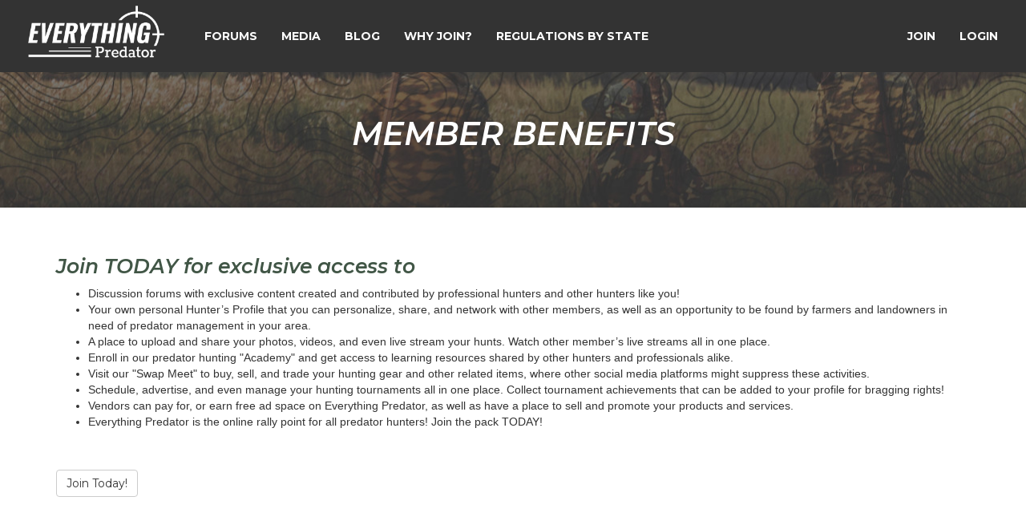

--- FILE ---
content_type: text/html; charset=UTF-8
request_url: https://www.everythingpredator.com/about.php
body_size: 7897
content:
<!DOCTYPE html>
<html lang="en">
  <head>
    <meta charset="utf-8" />
<meta http-equiv="X-UA-Compatible" content="IE=edge" />
<meta name="viewport" content="width=device-width, initial-scale=1" />
<meta name="description" content="Everything Predator" />
<meta name="keywords" content="Member Benefits" />

<meta property="og:title" content="Member Benefits" />
<meta property="og:description" content="Everything Predator" />
<meta property="og:site_name" content="Everything Predator" />
<meta property="og:type" content="website" />
<meta property="og:locale" content="en_US" />

<meta property="og:url" content="https://www.everythingpredator.com/about.php" />

<meta property="og:image:width" content="1200" />
<meta property="og:image:height" content="630" />

	<meta property="og:image" content="https://www.everythingpredator.com/img/og/default.png" />
	<meta property="og:image:secure_url" content="https://www.everythingpredator.com/img/og/default.png" />

<meta name="twitter:card" content="summary_large_image" />
<meta name="twitter:site" content="everythingpredator.com" />
<meta name="twitter:title" content="Everything Predator" />
<meta name="twitter:description" content="Everything Predator" />

<meta name="twitter:image" content="https://www.everythingpredator.com/img/og/default.png" />
 
<link rel="canonical" href="https://www.everythingpredator.com/about.php" />

<link rel="icon" href="/favicon.ico" />
<title>Member Benefits &bull; Everything Predator</title>
<link rel="stylesheet" href="https://use.fontawesome.com/releases/v5.7.2/css/all.css" integrity="sha384-fnmOCqbTlWIlj8LyTjo7mOUStjsKC4pOpQbqyi7RrhN7udi9RwhKkMHpvLbHG9Sr" crossorigin="anonymous" />
<link href="https://www.everythingpredator.com/css/bootstrap.min.css" rel="stylesheet" />
<link href="https://www.everythingpredator.com/css/main.css" rel="stylesheet" />
<link href="https://fonts.googleapis.com/css2?family=Montserrat:ital,wght@0,300;0,400;0,700;1,600&display=swap" rel="stylesheet">
<link rel="stylesheet" href="https://use.fontawesome.com/releases/v5.7.2/css/all.css" integrity="sha384-fnmOCqbTlWIlj8LyTjo7mOUStjsKC4pOpQbqyi7RrhN7udi9RwhKkMHpvLbHG9Sr" crossorigin="anonymous" />
<script src="https://code.jquery.com/jquery-3.3.1.min.js"></script>




<!-- Google Tag Manager -->
		
    <style>
		
		</style>
  </head>
  <body>
    <nav class="navbar navbar-default navbar-fixed-top">
	<div class="navbar-header">
		<button type="button" class="navbar-toggle collapsed" data-toggle="collapse" data-target="#navbar" aria-expanded="false" aria-controls="navbar">
            <span class="sr-only">Toggle navigation</span>
            <span class="icon-bar"></span>
            <span class="icon-bar"></span>
            <span class="icon-bar"></span>
          </button>
		<a class="navbar-brand" href="https://www.everythingpredator.com"><img src="https://www.everythingpredator.com/img/predator-main.png" class="img-responsive" alt="Everything Predator Logo"></a>
	</div>
	<div id="navbar" class="navbar-collapse collapse">
		

				<ul class="nav navbar-nav">
			<!--<li><a href="https://www.everythingpredator.com/predator-academy.php">Academy</a></li>-->
			<li><a href="https://www.everythingpredator.com/all-forums.php">Forums</a></li>
			<!--<li><a href="https://www.everythingpredator.com/shop.php">Shop</a></li>-->
			<li><a href="https://www.everythingpredator.com/media.php">Media</a></li>
			<li><a href="https://www.everythingpredator.com/blog.php">Blog</a></li>
			<li><a href="https://www.everythingpredator.com/about.php">Why Join?</a></li>
			<li><a href="https://www.everythingpredator.com/regulations-by-state.php">Regulations by State</a></li>
		</ul>
						<ul class="nav navbar-nav navbar-right user">
		    <li><a href="https://www.everythingpredator.com/signup.php">Join</a></li>
		    <li><a href="https://www.everythingpredator.com/login.php">Login</a></li>
        </ul>
			</div>
</nav>
<div class="jumbotron-2">
	<div class="container">
		<div class="row">
			<div class="col-md-8 col-md-offset-2">
				<div class="info center">
					<h1>Member Benefits</h1>
				</div>
			</div>
		</div>
	</div>
</div>		
    <div class="section">
			
			
      <div style="padding:15px 0 50px;">
        <div class="container">
          <div class="row">
            <div class="col-md-12">
            <h2>Join TODAY for exclusive access to</h2>
<ul>
<li>Discussion forums with exclusive content created and contributed by professional hunters and other hunters like you!</li>
<li>Your own personal Hunter&rsquo;s Profile that you can personalize, share, and network with other members, as well as an opportunity to be found by farmers and landowners in need of predator management in your area.</li>
<li>A place to upload and share your photos, videos, and even live stream your hunts. Watch other member&rsquo;s live streams all in one place.</li>
<li>Enroll in our predator hunting "Academy" and get access to learning resources shared by other hunters and professionals alike.</li>
<li>Visit our "Swap Meet" to buy, sell, and trade your hunting gear and other related items, where other social media platforms might suppress these activities.</li>
<li>Schedule, advertise, and even manage your hunting tournaments all in one place. Collect tournament achievements that can be added to your profile for bragging rights!</li>
<li>Vendors can pay for, or earn free ad space on Everything Predator, as well as have a place to sell and promote your products and services.</li>
<li>Everything Predator is the online rally point for all predator hunters! Join the pack TODAY!</li>
</ul>
<p>&nbsp;</p>
<p><a class="btn btn-default" href="/signup.php">Join Today!</a></p>              </div>
              
            </div>
          </div>
        </div>

			
 
			
 
    
    </div>
  <footer>
        <div class="container">
          <div class="row">
            <div class="col-md-3">
                <img src="https://www.everythingpredator.com/img/predator-main-white.png" class="img-responsive" style="max-width:250px" alt="Everything Predator Logo" />
                <p>&copy; 2026 EverythingPredator.com</p>
            </div>
            <div class="col-md-3">
                <b>Information</b>
				<p>
					<a href="https://www.everythingpredator.com/privacy-policy.php">Privacy Policy</a><br />
					<a href="https://www.everythingpredator.com/terms-of-service.php">Terms of Service</a><br />
<!-- 					<a href="https://www.everythingpredator.com/contact.php">Contact</a> -->
				</p>
			</div>
			<div class="col-md-3">
                <b>Account</b>
								<p>
					<a href="https://www.everythingpredator.com/join-free.php">Signup</a><br />
					<a href="https://www.everythingpredator.com/login.php">Login</a><br />
					<a href="https://www.everythingpredator.com/reset-password.php">Reset Password</a>
				</p>
								<p>
					
				</p>
			</div>
			<div class="col-md-3">
<!-- 				<p>
					<a href="#">Contact</a><br />
					<a href="#">About</a><br />
					<a href="#">Legal</a><br/>
					<a href="#" id="openNav">Privacy Policy</a>
				</p> -->
			</div>
          </div>
        </div>
<!--          <div class="fixed-action-btn" style="bottom: 25px; right: 25px;">
    <a class="btn-floating btn-lg turquoise" id="openNav">
      <i class="fas fa-bars"></i>
    </a>
  </div> -->
      </footer>
<script src="https://www.everythingpredator.com/js/bootstrap.min.js"></script>
	
	<!-- JON- Need 1 or 2 more cols for footer links (contact, about, legal, privacy policy, terms of use) -->


	
	<script>
	    $('#openNav').on('click', function() {
  $('#myNav').css("width", "100%");
});

$('#closeNav').on('click', function() {
  $('#myNav').css("width", "0%");
});
	</script>  </body>
</html>


--- FILE ---
content_type: text/css
request_url: https://www.everythingpredator.com/css/main.css
body_size: 14814
content:
.navbar-default {
  background-color: #333 !important;
  border: none;
}
.navbar-header {
  padding: 20px;
}
.navbar-default .navbar-brand {
    color: #fff;
    font-family: 'Montserrat', sans-serif;
    font-weight: bold;
    font-style: italic;
    text-transform: uppercase;
}
.navbar-default .navbar-brand img {
    filter: brightness(0) invert(1);
    max-width: 170px;
    margin-top: -28px;
}
.navbar-default .navbar-nav>li>a {
    color: #fff !important;
    background-color: transparent !important;
    font-family: 'Montserrat', sans-serif;
    font-weight: bold;
    text-shadow: none;
    line-height: 60px;
    font-size: 2rem;
    text-transform: uppercase;
}
.navbar-default .navbar-nav>.active>a, .navbar-default .navbar-nav>.active>a:focus, .navbar-default .navbar-nav>.active>a:hover {
    color: #fff;
}
.dropdown-menu>li>a {
    font-family: 'Montserrat', sans-serif;
    font-weight: bold;
}
.modal-body {
    padding: 35px;
}
/* Navbar Responsive Font Size */
@media screen and (min-width: 768px) and (max-width: 1515px) {
    .navbar-default .navbar-nav>li>a {
    font-size: 1.4rem;
    }
}
    @media screen and (min-width: 980px) and (max-width: 1220px) {
    .navbar-header {
        width: 100%;
        text-align: center;
    }
    .navbar-header img {
        display: block;
        margin: 0 auto;
    }
    .navbar-brand {
        float: none;
    }
    }
    @media (max-width: 980px) {
  .navbar-header {
      float: none;
  }
  .navbar-left,.navbar-right {
      float: none !important;
  }
  .navbar-toggle {
      display: block;
  }
  .navbar-collapse {
      border-top: 1px solid transparent;
      box-shadow: inset 0 1px 0 rgba(255,255,255,0.1);
  }
  .navbar-fixed-top {
      top: 0;
      border-width: 0 0 1px;
  }
  .navbar-collapse.collapse {
      display: none!important;
  }
  .navbar-nav {
      float: none!important;
      margin-top: 7.5px;
  }
  .navbar-nav>li {
      float: none;
  }
  .navbar-nav>li>a {
      padding-top: 10px;
      padding-bottom: 10px;
  }
  .collapse.in{
      display:block !important;
  }
  .jumbotron {
  padding: 2px;
}
.jumbotron h1 {
  font-size: 3em !important;
}
.jumbotron .info {
    padding-left: 5px !important;
    padding-right: 5px !important;
    padding-top: 10px;
    padding-bottom: 25px;
}
.box-2 .col-md-4 {
    padding-right: 0;
}
}
}
/* Fonts, etc. */
b {
    font-family: 'Montserrat', sans-serif;
    font-weight: bold;
}
p {
    font-family: 'Montserrat', sans-serif;
}
a {
    color: #fcb103;
}
.jumbotron {
  background-image: url('../img/main-bg-1.jpg');
  background-size: cover;
  color: #fff;
  margin-bottom: 0 !important;
  margin-top: 90px;
  border-top: 7px solid orange;
}
.jumbotron-2 {
  background-image: url('../img/main-bg-1.jpg');
  background-size: cover;
  background-position: left;
  color: #fff;
  padding: 25px 15px;
  padding-bottom: 0;
}
.jumbotron-2 p {
  color: #fff;
  font-weight: lighter;
}
.jumbotron .info {
    padding: 100px 0;
}
.jumbotron-2 .info {
    padding: 100px 0 60px;
}
.jumbotron .info h1 {
    font-size: 6rem;
    text-transform: uppercase;
    font-style: italic;
    font-family: 'Montserrat', sans-serif;
}
.jumbotron-2 .info h1 {
    font-size: 4rem;
    text-transform: uppercase;
    font-style: italic;
    font-family: 'Montserrat', sans-serif;
}
.btn-secondary {
  background-color: #333;
  color: #fff !important;
  font-size: 2rem;
  font-weight: 300;
}
.btn-tran {
    background-color: transparent;
    color: #fff;
  font-size: 2rem;
  font-weight: 400;
  border: 2px #fff solid;
  border-radius: 4px;
}
.rounded {
  border-radius: 3px;
}
.section {
  /*background-color: #fff;*/
  padding: 25px 0;
}
.section-home {
  background-color: #333;
}
.section-four {
  padding: 55px 0;
  background-color:#333;
  color:#fff;
}
.section-four h2 {
  color: #ebba34;
}
.section-four p {
  color: #fff;
}
h2 {
  font-size: 2.5rem;
  color: #415646;
  font-family: 'Montserrat', sans-serif;
  font-weight: bold;
  font-style: italic;
}
p {
  color: #333;
  font-size: 16pt;
  line-height: 23pt;
}
.section-two {
  padding: 55px 0;
  text-align: center;
  background-color: #415646;
}
.section-two h2 {
  color: #fff;
}
.box {
  background-color: #fff;
  padding: 15px;
  display: block;
  overflow: hidden;
}
.box p {
  font-size: 13pt;
}
.box-btn {
  width: 100%;
  padding: 15px 10px;
  color: #fff;
  background-color: orange;
}
.box-2 {
  background:#7f7f7f;
  background:rgba(0,0,0,0.5);
  overflow: hidden;
  border-radius: 6px;
}
.box-2 p {
  color: #fff;
}
.box-btn a {
  color: #fff;
  font-size: 2rem;
  font-weight: bold;
}
.section-three {
  background-image: url('../img/main-bg-2.jpg');
  background-position: center;
  background-size: cover;
  padding-bottom: 90px;
}
.navbar-default .navbar-toggle .icon-bar {
    background-color: #fff;
}
.navbar-default .navbar-toggle {
    border: none;
}
.navbar-default .navbar-collapse, .navbar-default .navbar-form {
    border: none;
}
/* Buttons */
.btn-green {
    background-color: #3b7500;
    color: #fff !important;
}
.btn-red{
    background-color: #751000;
    color: #fff !important;
}
.btn-green:hover {
    background-color: #316101;
}
.btn-red:hover {
    background-color: #5c0d01;
}
.btn-orange:hover {
    background-color: #f0981d;
}
.btn-area a {
  background-color: #333;
  color: #fff;
  width: 100%;
  padding: 15px 5px;
  text-align: center;
  display: block;
  font-weight: bold;
  font-size: 16pt;
}
/* Tournaments Setup */
.setup-content .well {
    text-align: left;
}
.setup-content .well p {
    font-size: 13pt;
    text-align: left;
}
.center {
  text-align: center;
}
.center img {
  display: block;
  margin: 0 auto;
}
.tileWhite {
    background-color: #fff;
    border-radius: 6px;
    padding: 15px;
    color: #212121;
    border: 2px #e7e7e7 solid;
    margin-bottom: 10px;
    margin-top: 10px;
}
.tileDark {
    background-color: #212121;
    border-radius: 6px;
    padding: 15px;
    color: #fff;
    border: 2px #3e3e3e solid;
    margin-bottom: 10px;
}
.tileDark p {
    color: #fff;
    font-size: 16px;
}
.tileDark b {
    color: #9b906a;
}
.sTitleOrange {
    color: orange;
    font-style: italic;
    font-size: 6rem;
    font-family: 'Montserrat', sans-serif;
}
.sTitleWhite {
    color: #fff;
    font-style: italic;
    font-size: 6rem;
    font-family: 'Montserrat', sans-serif;
}
@media (min-width: 768px) {
.dropdown:hover .dropdown-menu {
  display: block;
}
}
footer {
  background-color: #9b906a;
  color: #fff !important;
  padding: 55px 0 35px;
}
footer a {
    color: #fff !important;
    font-style: italic;
    font-family: 'Montserrat', sans-serif;
}
footer b {
    font-family: 'Montserrat', sans-serif;
    font-size: 2rem;
}
footer p {
    font-size: 1.5rem;
    color: #fff;
}
.navbar .pull-right img {
  width: 65px;
  border-radius: 50px;
  margin-top: -21px;
}
/******************* FEED *******************/

.feed_Item_Container {
    background-color: #f1f1f1;
    border-radius: 11px;
    margin-bottom: 10px;
    padding: 25px;
    border: 1px solid #ccc;
}
.feed_Item_Container .col-md-1 img {
        border-radius: 50%;
}

.feed_Item_Meta{
	display: block;
	margin-top: 10px;
	font-size: 0.85em;
}

/******************* MY ACCOUNT *******************/
#myAccount_ManageProfilePic_Btn{
	margin-top: 4px;
}

.myAccount_SectionHeader{
	font-weight: bold;
	font-size: 1.4em;
}

#myAccount_Form input[type=text], #myAccount_Form textarea{
	width: 100% !important;
}
/******************* GEAR *******************/

#gearCollection_AuthorMeta_Header{
	font-size: 1.4em;
}

#gearCollection_Description{
	font-size: 1.4em;
}

#gearCollection_Meta .btn{
	width: 100%;
}
#gearCollection_AuthorMeta_Name{
	font-size: 1.6em;
}
.gearCollection_NoGear_Container{
	border: 1px solid #ccc;
	padding: 4px;
}

.gearList_Thumbnail_Container{
	height: 250px;
	margin-bottom: 10px;
	text-align: center;
}

.gearList_Thumbnail_Image{
	max-width: 100%;
	max-height: 220px;
}



/******************* GALLERY *******************/
.photoGallery_Thumbnail_Image{
	max-width: 300px;
	padding: 20px;
}
/******************* USER GALLERY *******************/

.userGallery_UploadBtn_Container{
	border: 1px dashed #ccc;
	height: 250px;
	margin-bottom: 10px;
}

.userGallery_Thumbnail_Container{
	/*border: 1px solid red;*/
	height: 250px;
	margin-bottom: 10px;
}

.userGallery_Thumbnail_Image{
	max-width: 100%;
}

/******************* BLOG *******************/
.blogListing_Post_Container{
	background-color: #f1f1f1;
    margin-bottom: 25px;
    border-radius: 3px;
    padding: 15px;
}

.blogListing_Post_Title, .blogListing_Post_Title a{
	font-weight: bold;
	text-decoration: underline;
	font-size: 1.4em;
	color: #090909;
}

.readBlogPost_Content_Container{
	 background-color: #f1f1f1;
   margin-bottom: 25px;
   border-radius: 3px;
   padding: 15px;
}

.readBlogPost_Content_Title, .readBlogPost_Content_Title a{
	font-weight: bold;
	font-size: 1.6em;
	color: #090909;
}

.readBlogPost_Author_Container{
	margin-top: 4px;
	padding: 4px 0px;
}


.readBlogPost_Author_Photo{
	max-width: 75px;
	float: left;
	padding-right: 10px;
}
/******************* FORUM *******************/
.forumThreadListing_Thread_Container {
    background-color: #f1f1f1;
    margin-bottom: 25px;
    border-radius: 3px;
    padding: 15px;
    padding: 15px;
    border-radius: 3px;
    box-shadow: 0 2.8px 2.2px rgb(0 0 0 / 2%), 0 6.7px 5.3px rgb(0 0 0 / 3%), 0 12.5px 10px rgb(0 0 0 / 6%), 0 22.3px 17.9px rgb(0 0 0 / 6%), 0 41.8px 33.4px rgb(0 0 0 / 6%), 0 100px 80px rgb(0 0 0 / 7%);
}
.forumThreadListing_Thread_Title, .forumThreadListing_Thread_Title a{
	font-weight: bold;
	text-decoration: underline;
	font-size: 1.4em;
	color: #090909;
}

.forumThreadListing_Thread_Meta{
	margin-top: 4px;
	padding: 4px 0px;
	font-size: 0.9em;
}

.forum-thread {
    background: rgb(242,101,0);
    background: -moz-linear-gradient(94deg, rgba(242,101,0,1) 0%, rgba(255,185,100,1) 100%);
    background: -webkit-linear-gradient(94deg, rgba(242,101,0,1) 0%, rgba(255,185,100,1) 100%);
    background: linear-gradient(94deg, rgba(242,101,0,1) 0%, rgba(255,185,100,1) 100%);
    filter: progid:DXImageTransform.Microsoft.gradient(startColorstr="#f26500",endColorstr="#ffb964",GradientType=1);
    color: #fff;
    width: 100%;
    padding: 15px 5px;
    font-size: 16pt;
    font-family: 'Montserrat', sans-serif;
    font-weight: bold;
    text-align: center;
    display: block;
}
.forum-thread a {
    color: #fff;
    font-size: 16pt;
    font-family: 'Montserrat', sans-serif;
    font-weight: bold;
    text-transform: uppercase;
    font-style: italic;
}
.forumThread_Post {
    margin-top: 35px !important;
    background-color: #fff;
    padding: 25px;
    padding: 15px;
    border-radius: 3px;
    box-shadow: 0 2.8px 2.2px rgb(0 0 0 / 2%), 0 6.7px 5.3px rgb(0 0 0 / 3%), 0 12.5px 10px rgb(0 0 0 / 6%), 0 22.3px 17.9px rgb(0 0 0 / 6%), 0 41.8px 33.4px rgb(0 0 0 / 6%), 0 100px 80px rgb(0 0 0 / 7%);
}
.forumThread_UserProfilePhoto {
    max-width: 60%;
    border-radius: 50%;
    margin-bottom: 25px;
}
.f-attachment {
  background-color: #e36e34;
  color: #fff !important;
  font-size: 2rem;
  font-weight: 300;
}
.attachments {
    position: absolute;
    bottom: 15px;
    right: 15px;
}
.forumThread_Post {
    position: relative;
    margin-bottom: 25px;
}
.forumThread_Post a {
    font-family: 'Montserrat', sans-serif;
    color: #333;
    font-weight: bolder;
}

/******************* USER PROFILE *******************/
.user-profile .tile {
    background-color: #f1f1f1;
    padding: 15px;
    display: block;
    overflow: hidden;
    margin-bottom: 15px;
}
.user-profile img {
    display: inline-block;
}
.rounded {
    border-radius: 4px;
}
.navbar-default .user {
    padding-right: 35px;
}
.navbar-default .user img {
    width: 45px;
    float: left;
    margin-right: 15px;
    margin-top: 10px;
    border-radius: 50px;
}
.social-links {
    margin-top: 20px;
}
.social-links a {
    color: #333;
    font-size: 2rem;
    padding: 5px 15px;
    display: inline-block;
}
.btn-orange {
    background: #f0ad4e none repeat scroll 0 0;
    border-color: #f0ad4e;
    color: #ffffff !important;
    font-size: 14px;
    font-family: 'Montserrat', sans-serif;
    margin-bottom: 10px;
}
.stream-link {
    background-color: #333;
    color: #fff !important;
    text-align: center;
    width: 100%;
    font-weight: bold;
    padding: 15px 15px 25px;
    font-family: 'Montserrat', sans-serif;
}
/* Forums CSS end */
/* Alerts */
.alert {
    font-weight:bolder;
    font-style:italic;
    font-family: 'Montserrat', sans-serif;
    text-transform: uppercase;
    margin: 20px -15px !important;
}
.alert-success {
    color: #fff;
    background-color: #777;
    border-color: #776;
}
.alert-danger {
    color:#fff;
    background-color:#c20000;
    border: red;
}
.f-box {
    background-color: #fff;
    padding: 15px;
    border-radius: 3px;
    box-shadow:
  0 2.8px 2.2px rgba(0, 0, 0, 0.02),
  0 6.7px 5.3px rgba(0, 0, 0, 0.03),
  0 12.5px 10px rgba(0, 0, 0, 0.06),
  0 22.3px 17.9px rgba(0, 0, 0, 0.06),
  0 41.8px 33.4px rgba(0, 0, 0, 0.06),
  0 100px 80px rgba(0, 0, 0, 0.07);
  display: block;
  overflow: hidden;
  margin-bottom: 25px;
}
.f-box a {
    color: #fcb103;
}
.joinHome {
    color: #fff;
}
.joinHome p {
    color: #fff;
}
.pagination>.active>a, .pagination>.active>a:focus, .pagination>.active>a:hover, .pagination>.active>span, .pagination>.active>span:focus, .pagination>.active>span:hover {
    z-index: 3;
    color: #333;
    cursor: default;
    background-color: #fff !important;
    border-color: #ddd;
}
.pagination>li>a, .pagination>li>span {
    color: #ddd;
}
.regulationBox {
    background-color: #f1f1f1;
    border-radius: 3px;
    padding: 10px;
}
/* Full Overlay Nav */
.overlay {
  height: 100%;
  width: 0;
  position: fixed;
  z-index: 1000;
  top: 0;
  left: 0;
  background-color: #fff;
  overflow-x: hidden;
  transition: 0.5s;
}

.overlay-content {
  position: relative;
  top: 25%;
  width: 100%;
  text-align: center;
  margin-top: 30px;
}

.overlay a {
  padding: 8px;
  text-decoration: none;
  font-size: 36px;
  color: #45B5AA;
  display: block;
  transition: 0.3s;
  font-weight: 500;
}

.overlay a:hover, .overlay a:focus {
  color: #7EE1D6;
}

.overlay .closebtn {
  position: absolute;
  top: 20px;
  right: 45px;
  font-size: 60px;
}

@media screen and (max-height: 450px) {
  .overlay a {font-size: 20px}
  .overlay .closebtn {
    font-size: 40px;
    top: 15px;
    right: 35px;
  }
}
.navbar-collapse.collapse {
    transition: height 0.2s;
}
.navbar-collapse.collapsing {
    height: 0 !important;
}
.navbar-collapse.collapse.in {
    max-height: 448px;
    border-bottom: 5px solid orange;
}
/* Tournaments */
.submissionBox {
    max-width: 100px;
    padding: 15px;
    float: left;
}